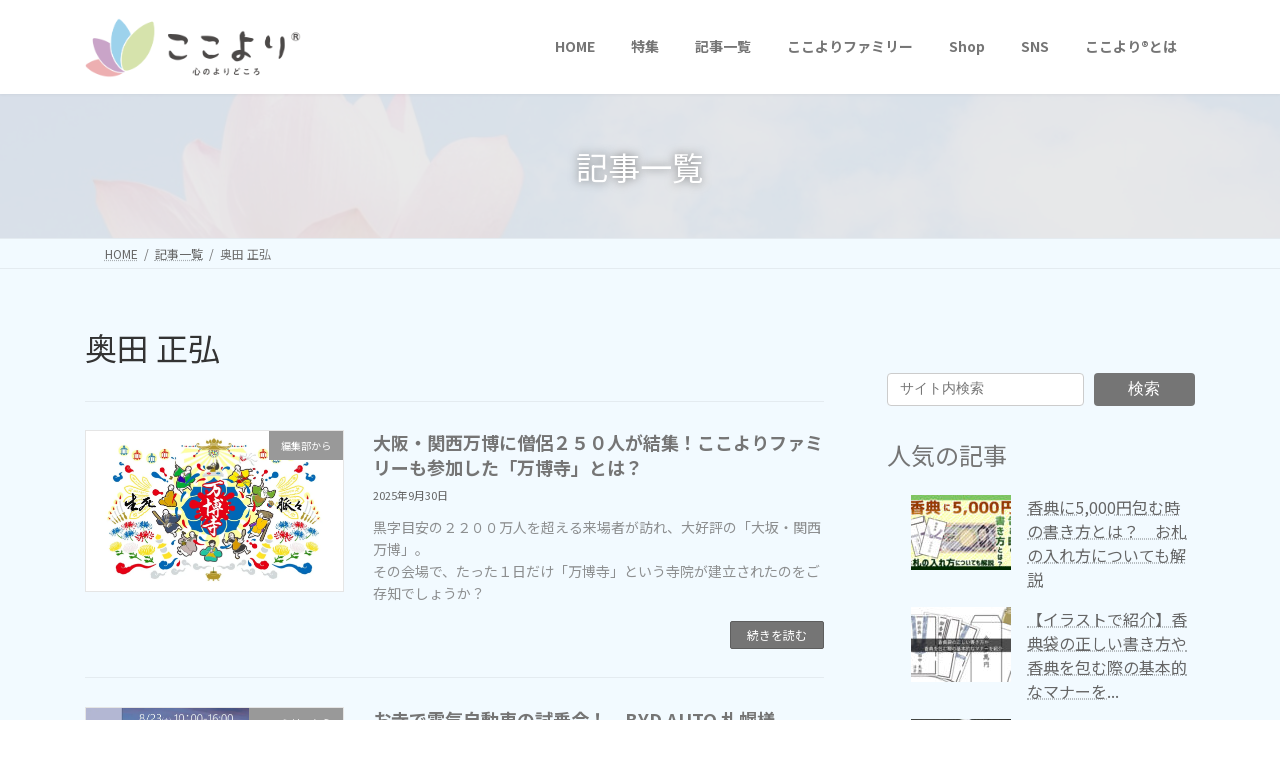

--- FILE ---
content_type: text/html; charset=utf-8
request_url: https://www.google.com/recaptcha/api2/aframe
body_size: 268
content:
<!DOCTYPE HTML><html><head><meta http-equiv="content-type" content="text/html; charset=UTF-8"></head><body><script nonce="ALqOnzLJZc0J1zpFxb4uBQ">/** Anti-fraud and anti-abuse applications only. See google.com/recaptcha */ try{var clients={'sodar':'https://pagead2.googlesyndication.com/pagead/sodar?'};window.addEventListener("message",function(a){try{if(a.source===window.parent){var b=JSON.parse(a.data);var c=clients[b['id']];if(c){var d=document.createElement('img');d.src=c+b['params']+'&rc='+(localStorage.getItem("rc::a")?sessionStorage.getItem("rc::b"):"");window.document.body.appendChild(d);sessionStorage.setItem("rc::e",parseInt(sessionStorage.getItem("rc::e")||0)+1);localStorage.setItem("rc::h",'1769206290502');}}}catch(b){}});window.parent.postMessage("_grecaptcha_ready", "*");}catch(b){}</script></body></html>

--- FILE ---
content_type: text/plain
request_url: https://www.google-analytics.com/j/collect?v=1&_v=j102&a=315611558&t=pageview&_s=1&dl=https%3A%2F%2Fcoco-yori.com%2FNews%2Fview%2Ftag%2F%25E5%25A5%25A5%25E7%2594%25B0-%25E6%25AD%25A3%25E5%25BC%2598&ul=en-us%40posix&dt=%E5%A5%A5%E7%94%B0%20%E6%AD%A3%E5%BC%98%20-%20%E3%81%93%E3%81%93%E3%82%88%E3%82%8A&sr=1280x720&vp=1280x720&_u=YADAAEABAAAAACAAI~&jid=1017104686&gjid=1591936737&cid=1945497711.1769206289&tid=UA-186031729-1&_gid=856584962.1769206290&_r=1&_slc=1&gtm=45He61m0n81MMP65CPv862818795za200zd862818795&gcd=13l3l3l3l1l1&dma=0&tag_exp=103116026~103200004~104527907~104528500~104573694~104684208~104684211~105391253~115938465~115938468~116682876~117025848~117041587~117042506&z=1291888346
body_size: -436
content:
2,cG-8BMD735T03,cG-S4SZFJQ5KN